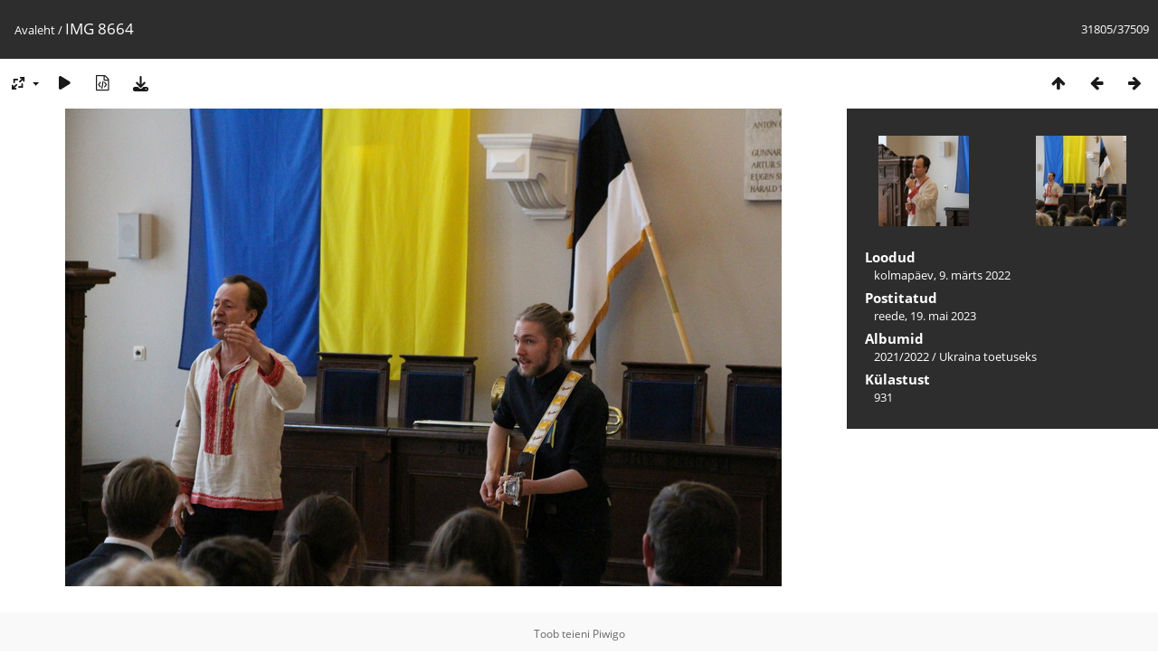

--- FILE ---
content_type: text/html; charset=utf-8
request_url: https://galerii.real.edu.ee/picture.php?/34957
body_size: 2576
content:
<!DOCTYPE html>
<html lang=et dir=ltr>
<head>
<title>IMG 8664</title>
<link rel="shortcut icon" type="image/x-icon" href="themes/default/icon/favicon.ico">
<link rel="stylesheet" type="text/css" href="themes/modus/css/open-sans/open-sans.css"> <link rel="stylesheet" type="text/css" href="_data/combined/3l0hma.css">   <link rel=canonical href="picture.php?/34957">
<meta name=viewport content="width=device-width,initial-scale=1">
<script>if(document.documentElement.offsetWidth>1270)document.documentElement.className='wide'</script>

<meta name="generator" content="Piwigo (aka PWG), see piwigo.org">

<meta name="description" content="IMG 8664 - IMG_8664.JPG">


</head>

<body id=thePicturePage class="section-categories image-34957 " data-infos='{"section":"categories","image_id":"34957"}'>

<div id="content">



<div class=titrePage id=imageHeaderBar><div class="imageNumber">31805/37509</div>
	<div class="browsePath">
		<a href="/">Avaleht</a><span class="browsePathSeparator"> / </span><h2>IMG 8664</h2>
	</div>
</div>

<div id="imageToolBar">

<div class="navigationButtons">
<a href="index.php?/categories/flat/start-31800" title="Pisipildid" class="pwg-state-default pwg-button"><span class="pwg-icon pwg-icon-arrow-n"></span><span class="pwg-button-text">Pisipildid</span></a><a href="picture.php?/34956/categories" title="Eelmine : IMG 8647" class="pwg-state-default pwg-button"><span class="pwg-icon pwg-icon-arrow-w"></span><span class="pwg-button-text">Eelmine</span></a><a href="picture.php?/34958/categories" title="Järgmine : IMG 8679" class="pwg-state-default pwg-button pwg-button-icon-right"><span class="pwg-icon pwg-icon-arrow-e"></span><span class="pwg-button-text">Järgmine</span></a></div>

<div class=actionButtonsWrapper><a id=imageActionsSwitch class=pwg-button><span class="pwg-icon pwg-icon-ellipsis"></span></a><div class="actionButtons">
<a id="derivativeSwitchLink" title="Foto suurused" class="pwg-state-default pwg-button" rel="nofollow"><span class="pwg-icon pwg-icon-sizes"></span><span class="pwg-button-text">Foto suurused</span></a><div id="derivativeSwitchBox" class="switchBox"><div class="switchBoxTitle">Foto suurused</div><span class="switchCheck" id="derivativeCheckedmedium">&#x2714; </span><a href="javascript:changeImgSrc('_data/i/upload/2023/05/19/20230519140836-ac044604-me.jpg','medium','medium')">M — keskmine<span class="derivativeSizeDetails"> (792 x 528)</span></a><br><span class="switchCheck" id="derivativeCheckedxxlarge" style="visibility:hidden">&#x2714; </span><a href="javascript:changeImgSrc('_data/i/upload/2023/05/19/20230519140836-ac044604-xx.jpg','xxlarge','xxlarge')">XXL — hiigelsuur<span class="derivativeSizeDetails"> (1656 x 1104)</span></a><br><a href="javascript:phpWGOpenWindow('./upload/2023/05/19/20230519140836-ac044604.jpg','xxx','scrollbars=yes,toolbar=no,status=no,resizable=yes')" rel="nofollow">Originaal</a></div>
<a href="picture.php?/34957/categories&amp;slideshow=" title="esitlus" class="pwg-state-default pwg-button" rel="nofollow"><span class="pwg-icon pwg-icon-slideshow"></span><span class="pwg-button-text">esitlus</span></a><a href="picture.php?/34957/categories&amp;metadata" title="Näita faili metaandmeid" class="pwg-state-default pwg-button" rel="nofollow"><span class="pwg-icon pwg-icon-camera-info"></span><span class="pwg-button-text">Näita faili metaandmeid</span></a><a id="downloadSwitchLink" href="action.php?id=34957&amp;part=e&amp;download" title="Lae see fail alla" class="pwg-state-default pwg-button" rel="nofollow"><span class="pwg-icon pwg-icon-save"></span><span class="pwg-button-text">allalaadimine</span></a> </div></div>
</div>
<div id="theImageAndInfos">
<div id="theImage">


<noscript><img src="_data/i/upload/2023/05/19/20230519140836-ac044604-me.jpg" width="792" height="528" alt="IMG_8664.JPG" id="theMainImage" usemap="#mapmedium" title="IMG 8664 - IMG_8664.JPG" itemprop=contentURL></noscript>

  <img class="file-ext-jpg path-ext-jpg" src="_data/i/upload/2023/05/19/20230519140836-ac044604-me.jpg"width="792" height="528" alt="IMG_8664.JPG" id="theMainImage" usemap="#mapmedium" title="IMG 8664 - IMG_8664.JPG">
  <img class="img-loader-derivatives" src="themes/default/images/ajax_loader.gif" style="width:auto;height:auto;" />

<map name="mapmedium"><area shape=rect coords="0,0,198,528" href="picture.php?/34956/categories" title="Eelmine : IMG 8647" alt="IMG 8647"><area shape=rect coords="198,0,591,132" href="index.php?/categories/flat/start-31800" title="Pisipildid" alt="Pisipildid"><area shape=rect coords="595,0,792,528" href="picture.php?/34958/categories" title="Järgmine : IMG 8679" alt="IMG 8679"></map><map name="mapxxlarge"><area shape=rect coords="0,0,414,1104" href="picture.php?/34956/categories" title="Eelmine : IMG 8647" alt="IMG 8647"><area shape=rect coords="414,0,1235,276" href="index.php?/categories/flat/start-31800" title="Pisipildid" alt="Pisipildid"><area shape=rect coords="1245,0,1656,1104" href="picture.php?/34958/categories" title="Järgmine : IMG 8679" alt="IMG 8679"></map>


</div><div id="infoSwitcher"></div><div id="imageInfos">
	<div class="navThumbs">
			<a class="navThumb" id="linkPrev" href="picture.php?/34956/categories" title="Eelmine : IMG 8647" rel="prev">
				<span class="thumbHover prevThumbHover"></span>
        <img class="" src="_data/i/upload/2023/05/19/20230519140836-07d11a61-sq.jpg" alt="IMG 8647">
			</a>
			<a class="navThumb" id="linkNext" href="picture.php?/34958/categories" title="Järgmine : IMG 8679" rel="next">
				<span class="thumbHover nextThumbHover"></span>
				<img class="" src="_data/i/upload/2023/05/19/20230519140837-5da5e44f-sq.jpg" alt="IMG 8679">
			</a>
	</div>

<dl id="standard" class="imageInfoTable">
<div id="datecreate" class="imageInfo"><dt>Loodud</dt><dd><a href="index.php?/created-monthly-list-2022-03-09" rel="nofollow">kolmapäev, 9. märts 2022</a></dd></div><div id="datepost" class="imageInfo"><dt>Postitatud</dt><dd><a href="index.php?/posted-monthly-list-2023-05-19" rel="nofollow">reede, 19. mai 2023</a></dd></div><div id="Categories" class="imageInfo"><dt>Albumid</dt><dd><ul><li><a href="index.php?/category/3">2021/2022</a> / <a href="index.php?/category/520">Ukraina toetuseks</a></li></ul></dd></div><div id="Visits" class="imageInfo"><dt>Külastust</dt><dd>931</dd></div>

</dl>

</div>
</div>


</div>
<div id="copyright">
	Toob teieni	<a href="https://piwigo.org">Piwigo</a>
	
<script type="text/javascript" src="_data/combined/1abku0.js"></script>
<script type="text/javascript">//<![CDATA[

RVAS = {
derivatives: [
{w:792,h:528,url:'_data/i/upload/2023/05/19/20230519140836-ac044604-me.jpg',type:'medium'},{w:1656,h:1104,url:'_data/i/upload/2023/05/19/20230519140836-ac044604-xx.jpg',type:'xxlarge'}],
cp: '/'
}
rvas_choose();
document.onkeydown = function(e){e=e||window.event;if (e.altKey) return true;var target=e.target||e.srcElement;if (target && target.type) return true;	var keyCode=e.keyCode||e.which, docElem=document.documentElement, url;switch(keyCode){case 63235: case 39: if (e.ctrlKey || docElem.scrollLeft==docElem.scrollWidth-docElem.clientWidth)url="picture.php?/34958/categories"; break;case 63234: case 37: if (e.ctrlKey || docElem.scrollLeft==0)url="picture.php?/34956/categories"; break;case 36: if (e.ctrlKey)url="picture.php?/30381/categories"; break;case 35: if (e.ctrlKey)url="picture.php?/39388/categories"; break;case 38: if (e.ctrlKey)url="index.php?/categories/flat/start-31800"; break;}if (url) {window.location=url.replace("&amp;","&"); return false;}return true;}
function changeImgSrc(url,typeSave,typeMap)
{
	var theImg = document.getElementById("theMainImage");
	if (theImg)
	{
		theImg.removeAttribute("width");theImg.removeAttribute("height");
		theImg.src = url;
		theImg.useMap = "#map"+typeMap;
	}
	jQuery('#derivativeSwitchBox .switchCheck').css('visibility','hidden');
	jQuery('#derivativeChecked'+typeMap).css('visibility','visible');
	document.cookie = 'picture_deriv='+typeSave+';path=/';
}
(window.SwitchBox=window.SwitchBox||[]).push("#derivativeSwitchLink", "#derivativeSwitchBox");
//]]></script>
<script type="text/javascript">
(function() {
var s,after = document.getElementsByTagName('script')[document.getElementsByTagName('script').length-1];
s=document.createElement('script'); s.type='text/javascript'; s.async=true; s.src='_data/combined/sk1v9f.js';
after = after.parentNode.insertBefore(s, after);
})();
</script>
</div></body>
</html>